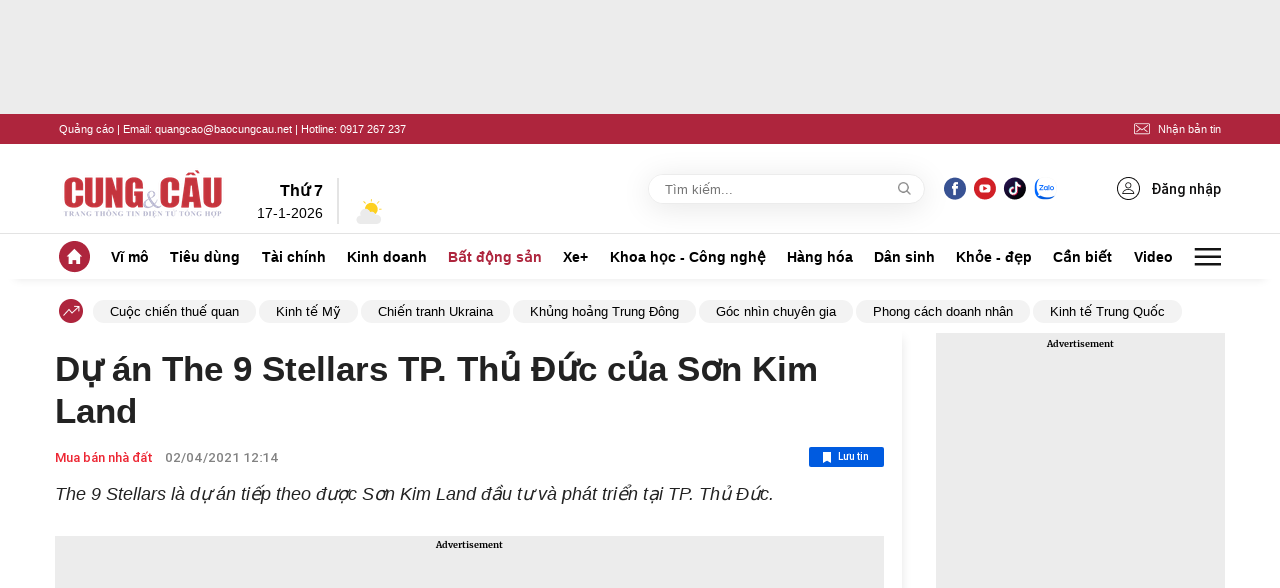

--- FILE ---
content_type: text/html; charset=utf-8
request_url: https://www.google.com/recaptcha/api2/aframe
body_size: 249
content:
<!DOCTYPE HTML><html><head><meta http-equiv="content-type" content="text/html; charset=UTF-8"></head><body><script nonce="t6_6JG3jsiWIEn8M5OzzsA">/** Anti-fraud and anti-abuse applications only. See google.com/recaptcha */ try{var clients={'sodar':'https://pagead2.googlesyndication.com/pagead/sodar?'};window.addEventListener("message",function(a){try{if(a.source===window.parent){var b=JSON.parse(a.data);var c=clients[b['id']];if(c){var d=document.createElement('img');d.src=c+b['params']+'&rc='+(localStorage.getItem("rc::a")?sessionStorage.getItem("rc::b"):"");window.document.body.appendChild(d);sessionStorage.setItem("rc::e",parseInt(sessionStorage.getItem("rc::e")||0)+1);localStorage.setItem("rc::h",'1768638577280');}}}catch(b){}});window.parent.postMessage("_grecaptcha_ready", "*");}catch(b){}</script></body></html>